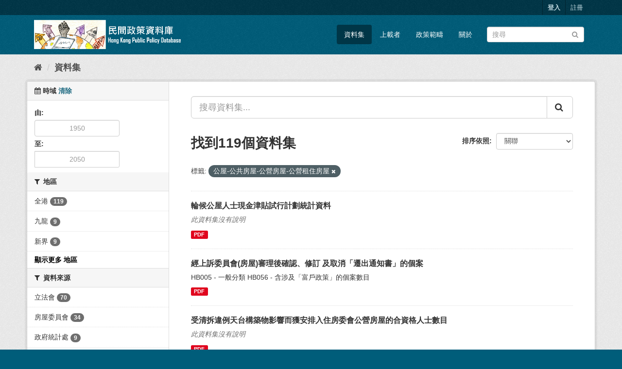

--- FILE ---
content_type: text/html; charset=utf-8
request_url: https://data.hkppdb.org/dataset/?tags=%E5%85%AC%E5%B1%8B-%E5%85%AC%E5%85%B1%E6%88%BF%E5%B1%8B-%E5%85%AC%E7%87%9F%E6%88%BF%E5%B1%8B-%E5%85%AC%E7%87%9F%E7%A7%9F%E4%BD%8F%E6%88%BF%E5%B1%8B
body_size: 6773
content:
<!DOCTYPE html>
<!--[if IE 9]> <html lang="zh_Hant_TW" class="ie9"> <![endif]-->
<!--[if gt IE 8]><!--> <html lang="zh_Hant_TW"> <!--<![endif]-->
  <head>
    

    <!-- Global site tag (gtag.js) - Google Analytics -->
    <script async src="https://www.googletagmanager.com/gtag/js?id=G-FLTZXC3TST"></script>
    <script>
      window.dataLayer = window.dataLayer || [];
      function gtag(){dataLayer.push(arguments);}
      gtag('js', new Date());
    
      gtag('config', 'G-FLTZXC3TST');
    </script><meta charset="utf-8" />
      <meta name="generator" content="ckan 2.9.3" />
      <meta name="viewport" content="width=device-width, initial-scale=1.0">
    <title>資料集 - 民間政策資料庫 Hong Kong Public Policy Database</title>

    
    <link rel="shortcut icon" href="/base/images/ckan.ico" />
    
      
      
      
      
    

    
      
      
    

    
    <link href="/webassets/base/a98d57ea_main.css" rel="stylesheet"/><style>
        .homepage.layout-2 .featcards {
  margin-bottom: 20px;
}
      </style>
    
  </head>

  
  <body data-site-root="https://data.hkppdb.org/" data-locale-root="https://data.hkppdb.org/" >

    
    <div class="sr-only sr-only-focusable"><a href="#content">跳至內容</a></div>
  

  
     
<div class="account-masthead">
  <div class="container">
     
    <nav class="account not-authed" aria-label="Account">
      <ul class="list-unstyled">
        
    <li><a href="/user/login">登入</a></li>
    <li><a class="sub" href="/user/register">註冊</a></li>
    
      </ul>
    </nav>
     
  </div>
</div>

<header class="navbar navbar-static-top masthead">
    
  <div class="container">
    <div class="navbar-right">
      <button data-target="#main-navigation-toggle" data-toggle="collapse" class="navbar-toggle collapsed" type="button" aria-label="expand or collapse" aria-expanded="false">
        <span class="sr-only">Toggle navigation</span>
        <span class="fa fa-bars"></span>
      </button>
    </div>
    <hgroup class="header-image navbar-left">
       
      <a class="logo" href="/"><img src="/uploads/admin/2022-01-16-075944.421420logo3.png" alt="民間政策資料庫 Hong Kong Public Policy Database" title="民間政策資料庫 Hong Kong Public Policy Database" /></a>
       
    </hgroup>

    <div class="collapse navbar-collapse" id="main-navigation-toggle">
      
      <nav class="section navigation">
        <ul class="nav nav-pills">
            
<li class="active"><a href="/dataset/">資料集</a></li><li><a href="/organization/">上載者</a></li><li><a href="/group/">政策範疇</a></li><li><a href="/about">關於</a></li>

        </ul>
      </nav>
       
      <form class="section site-search simple-input" action="/dataset/" method="get">
        <div class="field">
          <label for="field-sitewide-search">搜尋資料集</label>
          <input id="field-sitewide-search" type="text" class="form-control" name="q" placeholder="搜尋" aria-label="搜尋資料集"/>
          <button class="btn-search" type="submit" aria-label="Submit"><i class="fa fa-search"></i></button>
        </div>
      </form>
      
    </div>
  </div>
</header>

  
    <div class="main">
      <div id="content" class="container">
        
          
            <div class="flash-messages">
              
                
              
            </div>
          

          
            <div class="toolbar" role="navigation" aria-label="Breadcrumb">
              
                
                  <ol class="breadcrumb">
                    
<li class="home"><a href="/" aria-label="首頁"><i class="fa fa-home"></i><span> 首頁</span></a></li>
                    
  <li class="active"><a href="/dataset/">資料集</a></li>

                  </ol>
                
              
            </div>
          

          <div class="row wrapper">
            
            
            

            
              <aside class="secondary col-sm-3">
                
                
  
  

  
  <section class="module module-narrow module-shallow">
    <h2 class="module-heading">
      <i class="fa fa-calendar"></i> 時域
      <a href="/dataset/?tags=%E5%85%AC%E5%B1%8B-%E5%85%AC%E5%85%B1%E6%88%BF%E5%B1%8B-%E5%85%AC%E7%87%9F%E6%88%BF%E5%B1%8B-%E5%85%AC%E7%87%9F%E7%A7%9F%E4%BD%8F%E6%88%BF%E5%B1%8B" class="action">清除</a>
    </h2>
    <div class="module-content input-prepend input-daterange" data-module="daterange-query" id="datepicker">
      <label class="control-label" for="start">由</label>
          <input type="text" class="form-control" placeholder="1950" style="width:175px;margin-bottom:5px;cursor:pointer;background-color:#ffffff;" readonly="" name="start" id="start" data-module="daterangepicker-module" />
      
      <label class="control-label" for="end">至</label>
        <input type="text" class="form-control" placeholder="2050" style="width:175px;cursor:pointer;background-color:#ffffff;" readonly="" name="end" id="end" data-module="daterangepicker-module" />
    </div>
  </section>

  
  <div class="filters">
    <div>
      
        

    
    
	
	    
	    
		<section class="module module-narrow module-shallow">
		    
			<h2 class="module-heading">
			    <i class="fa fa-filter"></i>
			    
			    地區
			</h2>
		    
		    
			
			    
				<nav aria-label="地區">
				    <ul class="list-unstyled nav nav-simple nav-facet">
					
					    
					    
					    
					    
					    <li class="nav-item">
						<a href="/dataset/?tags=%E5%85%AC%E5%B1%8B-%E5%85%AC%E5%85%B1%E6%88%BF%E5%B1%8B-%E5%85%AC%E7%87%9F%E6%88%BF%E5%B1%8B-%E5%85%AC%E7%87%9F%E7%A7%9F%E4%BD%8F%E6%88%BF%E5%B1%8B&amp;vocab_regions=%E5%85%A8%E6%B8%AF" title="">
						    <span class="item-label">全港</span>
						    <span class="hidden separator"> - </span>
						    <span class="item-count badge">119</span>
						</a>
					    </li>
					
					    
					    
					    
					    
					    <li class="nav-item">
						<a href="/dataset/?tags=%E5%85%AC%E5%B1%8B-%E5%85%AC%E5%85%B1%E6%88%BF%E5%B1%8B-%E5%85%AC%E7%87%9F%E6%88%BF%E5%B1%8B-%E5%85%AC%E7%87%9F%E7%A7%9F%E4%BD%8F%E6%88%BF%E5%B1%8B&amp;vocab_regions=%E4%B9%9D%E9%BE%8D" title="">
						    <span class="item-label">九龍</span>
						    <span class="hidden separator"> - </span>
						    <span class="item-count badge">9</span>
						</a>
					    </li>
					
					    
					    
					    
					    
					    <li class="nav-item">
						<a href="/dataset/?tags=%E5%85%AC%E5%B1%8B-%E5%85%AC%E5%85%B1%E6%88%BF%E5%B1%8B-%E5%85%AC%E7%87%9F%E6%88%BF%E5%B1%8B-%E5%85%AC%E7%87%9F%E7%A7%9F%E4%BD%8F%E6%88%BF%E5%B1%8B&amp;vocab_regions=%E6%96%B0%E7%95%8C" title="">
						    <span class="item-label">新界</span>
						    <span class="hidden separator"> - </span>
						    <span class="item-count badge">9</span>
						</a>
					    </li>
					
				    </ul>
				</nav>

				<p class="module-footer">
				    
					
					    <a href="/dataset/?tags=%E5%85%AC%E5%B1%8B-%E5%85%AC%E5%85%B1%E6%88%BF%E5%B1%8B-%E5%85%AC%E7%87%9F%E6%88%BF%E5%B1%8B-%E5%85%AC%E7%87%9F%E7%A7%9F%E4%BD%8F%E6%88%BF%E5%B1%8B&amp;_vocab_regions_limit=0" class="read-more">顯示更多 地區</a>
					
				    
				</p>
			    
			
		    
		</section>
	    
	
    

      
        

    
    
	
	    
	    
		<section class="module module-narrow module-shallow">
		    
			<h2 class="module-heading">
			    <i class="fa fa-filter"></i>
			    
			    資料來源
			</h2>
		    
		    
			
			    
				<nav aria-label="資料來源">
				    <ul class="list-unstyled nav nav-simple nav-facet">
					
					    
					    
					    
					    
					    <li class="nav-item">
						<a href="/dataset/?tags=%E5%85%AC%E5%B1%8B-%E5%85%AC%E5%85%B1%E6%88%BF%E5%B1%8B-%E5%85%AC%E7%87%9F%E6%88%BF%E5%B1%8B-%E5%85%AC%E7%87%9F%E7%A7%9F%E4%BD%8F%E6%88%BF%E5%B1%8B&amp;vocab_datasources=%E7%AB%8B%E6%B3%95%E6%9C%83" title="">
						    <span class="item-label">立法會</span>
						    <span class="hidden separator"> - </span>
						    <span class="item-count badge">70</span>
						</a>
					    </li>
					
					    
					    
					    
					    
					    <li class="nav-item">
						<a href="/dataset/?tags=%E5%85%AC%E5%B1%8B-%E5%85%AC%E5%85%B1%E6%88%BF%E5%B1%8B-%E5%85%AC%E7%87%9F%E6%88%BF%E5%B1%8B-%E5%85%AC%E7%87%9F%E7%A7%9F%E4%BD%8F%E6%88%BF%E5%B1%8B&amp;vocab_datasources=%E6%88%BF%E5%B1%8B%E5%A7%94%E5%93%A1%E6%9C%83" title="">
						    <span class="item-label">房屋委員會</span>
						    <span class="hidden separator"> - </span>
						    <span class="item-count badge">34</span>
						</a>
					    </li>
					
					    
					    
					    
					    
					    <li class="nav-item">
						<a href="/dataset/?tags=%E5%85%AC%E5%B1%8B-%E5%85%AC%E5%85%B1%E6%88%BF%E5%B1%8B-%E5%85%AC%E7%87%9F%E6%88%BF%E5%B1%8B-%E5%85%AC%E7%87%9F%E7%A7%9F%E4%BD%8F%E6%88%BF%E5%B1%8B&amp;vocab_datasources=%E6%94%BF%E5%BA%9C%E7%B5%B1%E8%A8%88%E8%99%95" title="">
						    <span class="item-label">政府統計處</span>
						    <span class="hidden separator"> - </span>
						    <span class="item-count badge">9</span>
						</a>
					    </li>
					
				    </ul>
				</nav>

				<p class="module-footer">
				    
					
					    <a href="/dataset/?tags=%E5%85%AC%E5%B1%8B-%E5%85%AC%E5%85%B1%E6%88%BF%E5%B1%8B-%E5%85%AC%E7%87%9F%E6%88%BF%E5%B1%8B-%E5%85%AC%E7%87%9F%E7%A7%9F%E4%BD%8F%E6%88%BF%E5%B1%8B&amp;_vocab_datasources_limit=0" class="read-more">顯示更多 資料來源</a>
					
				    
				</p>
			    
			
		    
		</section>
	    
	
    

      
        

    
    
	
	    
	    
		<section class="module module-narrow module-shallow">
		    
			<h2 class="module-heading">
			    <i class="fa fa-filter"></i>
			    
			    更新頻率
			</h2>
		    
		    
			
			    
				<nav aria-label="更新頻率">
				    <ul class="list-unstyled nav nav-simple nav-facet">
					
					    
					    
					    
					    
					    <li class="nav-item">
						<a href="/dataset/?tags=%E5%85%AC%E5%B1%8B-%E5%85%AC%E5%85%B1%E6%88%BF%E5%B1%8B-%E5%85%AC%E7%87%9F%E6%88%BF%E5%B1%8B-%E5%85%AC%E7%87%9F%E7%A7%9F%E4%BD%8F%E6%88%BF%E5%B1%8B&amp;vocab_updatefreqs=%E4%B8%80%E6%AC%A1%E6%80%A7" title="">
						    <span class="item-label">一次性</span>
						    <span class="hidden separator"> - </span>
						    <span class="item-count badge">78</span>
						</a>
					    </li>
					
					    
					    
					    
					    
					    <li class="nav-item">
						<a href="/dataset/?tags=%E5%85%AC%E5%B1%8B-%E5%85%AC%E5%85%B1%E6%88%BF%E5%B1%8B-%E5%85%AC%E7%87%9F%E6%88%BF%E5%B1%8B-%E5%85%AC%E7%87%9F%E7%A7%9F%E4%BD%8F%E6%88%BF%E5%B1%8B&amp;vocab_updatefreqs=%E6%AF%8F%E5%B9%B4" title="">
						    <span class="item-label">每年</span>
						    <span class="hidden separator"> - </span>
						    <span class="item-count badge">31</span>
						</a>
					    </li>
					
					    
					    
					    
					    
					    <li class="nav-item">
						<a href="/dataset/?tags=%E5%85%AC%E5%B1%8B-%E5%85%AC%E5%85%B1%E6%88%BF%E5%B1%8B-%E5%85%AC%E7%87%9F%E6%88%BF%E5%B1%8B-%E5%85%AC%E7%87%9F%E7%A7%9F%E4%BD%8F%E6%88%BF%E5%B1%8B&amp;vocab_updatefreqs=%E6%AF%8F%E5%AD%A3" title="">
						    <span class="item-label">每季</span>
						    <span class="hidden separator"> - </span>
						    <span class="item-count badge">3</span>
						</a>
					    </li>
					
				    </ul>
				</nav>

				<p class="module-footer">
				    
					
					    <a href="/dataset/?tags=%E5%85%AC%E5%B1%8B-%E5%85%AC%E5%85%B1%E6%88%BF%E5%B1%8B-%E5%85%AC%E7%87%9F%E6%88%BF%E5%B1%8B-%E5%85%AC%E7%87%9F%E7%A7%9F%E4%BD%8F%E6%88%BF%E5%B1%8B&amp;_vocab_updatefreqs_limit=0" class="read-more">顯示更多 更新頻率</a>
					
				    
				</p>
			    
			
		    
		</section>
	    
	
    

      
        

    
    
	
	    
	    
		<section class="module module-narrow module-shallow">
		    
			<h2 class="module-heading">
			    <i class="fa fa-filter"></i>
			    
			    資料類別
			</h2>
		    
		    
			
			    
				<nav aria-label="資料類別">
				    <ul class="list-unstyled nav nav-simple nav-facet">
					
					    
					    
					    
					    
					    <li class="nav-item">
						<a href="/dataset/?tags=%E5%85%AC%E5%B1%8B-%E5%85%AC%E5%85%B1%E6%88%BF%E5%B1%8B-%E5%85%AC%E7%87%9F%E6%88%BF%E5%B1%8B-%E5%85%AC%E7%87%9F%E7%A7%9F%E4%BD%8F%E6%88%BF%E5%B1%8B&amp;vocab_datacategories=%E7%AB%8B%E6%B3%95%E6%9C%83%E6%96%87%E4%BB%B6" title="">
						    <span class="item-label">立法會文件</span>
						    <span class="hidden separator"> - </span>
						    <span class="item-count badge">69</span>
						</a>
					    </li>
					
					    
					    
					    
					    
					    <li class="nav-item">
						<a href="/dataset/?tags=%E5%85%AC%E5%B1%8B-%E5%85%AC%E5%85%B1%E6%88%BF%E5%B1%8B-%E5%85%AC%E7%87%9F%E6%88%BF%E5%B1%8B-%E5%85%AC%E7%87%9F%E7%A7%9F%E4%BD%8F%E6%88%BF%E5%B1%8B&amp;vocab_datacategories=%E5%AE%98%E6%96%B9%E6%96%87%E4%BB%B6" title="">
						    <span class="item-label">官方文件</span>
						    <span class="hidden separator"> - </span>
						    <span class="item-count badge">49</span>
						</a>
					    </li>
					
				    </ul>
				</nav>

				<p class="module-footer">
				    
					
				    
				</p>
			    
			
		    
		</section>
	    
	
    

      
        

    
    
	
	    
	    
		<section class="module module-narrow module-shallow">
		    
			<h2 class="module-heading">
			    <i class="fa fa-filter"></i>
			    
			    上載者
			</h2>
		    
		    
			
			    
				<nav aria-label="上載者">
				    <ul class="list-unstyled nav nav-simple nav-facet">
					
					    
					    
					    
					    
					    <li class="nav-item">
						<a href="/dataset/?tags=%E5%85%AC%E5%B1%8B-%E5%85%AC%E5%85%B1%E6%88%BF%E5%B1%8B-%E5%85%AC%E7%87%9F%E6%88%BF%E5%B1%8B-%E5%85%AC%E7%87%9F%E7%A7%9F%E4%BD%8F%E6%88%BF%E5%B1%8B&amp;organization=hpg" title="">
						    <span class="item-label">房屋政策組</span>
						    <span class="hidden separator"> - </span>
						    <span class="item-count badge">108</span>
						</a>
					    </li>
					
					    
					    
					    
					    
					    <li class="nav-item">
						<a href="/dataset/?tags=%E5%85%AC%E5%B1%8B-%E5%85%AC%E5%85%B1%E6%88%BF%E5%B1%8B-%E5%85%AC%E7%87%9F%E6%88%BF%E5%B1%8B-%E5%85%AC%E7%87%9F%E7%A7%9F%E4%BD%8F%E6%88%BF%E5%B1%8B&amp;organization=urconcern" title="">
						    <span class="item-label">市區重建組</span>
						    <span class="hidden separator"> - </span>
						    <span class="item-count badge">11</span>
						</a>
					    </li>
					
				    </ul>
				</nav>

				<p class="module-footer">
				    
					
				    
				</p>
			    
			
		    
		</section>
	    
	
    

      
        

    
    
	
	    
	    
		<section class="module module-narrow module-shallow">
		    
			<h2 class="module-heading">
			    <i class="fa fa-filter"></i>
			    
			    政策範疇
			</h2>
		    
		    
			
			    
				<nav aria-label="政策範疇">
				    <ul class="list-unstyled nav nav-simple nav-facet">
					
					    
					    
					    
					    
					    <li class="nav-item">
						<a href="/dataset/?tags=%E5%85%AC%E5%B1%8B-%E5%85%AC%E5%85%B1%E6%88%BF%E5%B1%8B-%E5%85%AC%E7%87%9F%E6%88%BF%E5%B1%8B-%E5%85%AC%E7%87%9F%E7%A7%9F%E4%BD%8F%E6%88%BF%E5%B1%8B&amp;groups=housing" title="">
						    <span class="item-label">房屋</span>
						    <span class="hidden separator"> - </span>
						    <span class="item-count badge">118</span>
						</a>
					    </li>
					
					    
					    
					    
					    
					    <li class="nav-item">
						<a href="/dataset/?tags=%E5%85%AC%E5%B1%8B-%E5%85%AC%E5%85%B1%E6%88%BF%E5%B1%8B-%E5%85%AC%E7%87%9F%E6%88%BF%E5%B1%8B-%E5%85%AC%E7%87%9F%E7%A7%9F%E4%BD%8F%E6%88%BF%E5%B1%8B&amp;groups=urbanrenewal" title="">
						    <span class="item-label">市區重建</span>
						    <span class="hidden separator"> - </span>
						    <span class="item-count badge">13</span>
						</a>
					    </li>
					
					    
					    
					    
					    
					    <li class="nav-item">
						<a href="/dataset/?tags=%E5%85%AC%E5%B1%8B-%E5%85%AC%E5%85%B1%E6%88%BF%E5%B1%8B-%E5%85%AC%E7%87%9F%E6%88%BF%E5%B1%8B-%E5%85%AC%E7%87%9F%E7%A7%9F%E4%BD%8F%E6%88%BF%E5%B1%8B&amp;groups=elderly" title="">
						    <span class="item-label">安老</span>
						    <span class="hidden separator"> - </span>
						    <span class="item-count badge">1</span>
						</a>
					    </li>
					
				    </ul>
				</nav>

				<p class="module-footer">
				    
					
				    
				</p>
			    
			
		    
		</section>
	    
	
    

      
        

    
    
	
	    
	    
		<section class="module module-narrow module-shallow">
		    
			<h2 class="module-heading">
			    <i class="fa fa-filter"></i>
			    
			    標籤
			</h2>
		    
		    
			
			    
				<nav aria-label="標籤">
				    <ul class="list-unstyled nav nav-simple nav-facet">
					
					    
					    
					    
					    
					    <li class="nav-item active">
						<a href="/dataset/" title="">
						    <span class="item-label">公屋-公共房屋-公營房屋-公營租住房屋</span>
						    <span class="hidden separator"> - </span>
						    <span class="item-count badge">119</span>
						</a>
					    </li>
					
					    
					    
					    
					    
					    <li class="nav-item">
						<a href="/dataset/?tags=%E5%85%AC%E5%B1%8B-%E5%85%AC%E5%85%B1%E6%88%BF%E5%B1%8B-%E5%85%AC%E7%87%9F%E6%88%BF%E5%B1%8B-%E5%85%AC%E7%87%9F%E7%A7%9F%E4%BD%8F%E6%88%BF%E5%B1%8B&amp;tags=%E5%96%AE%E4%BD%8D%E6%95%B8%E7%9B%AE" title="">
						    <span class="item-label">單位數目</span>
						    <span class="hidden separator"> - </span>
						    <span class="item-count badge">17</span>
						</a>
					    </li>
					
					    
					    
					    
					    
					    <li class="nav-item">
						<a href="/dataset/?tags=%E5%85%AC%E5%B1%8B-%E5%85%AC%E5%85%B1%E6%88%BF%E5%B1%8B-%E5%85%AC%E7%87%9F%E6%88%BF%E5%B1%8B-%E5%85%AC%E7%87%9F%E7%A7%9F%E4%BD%8F%E6%88%BF%E5%B1%8B&amp;tags=%E8%90%BD%E6%88%90%E6%95%B8%E9%87%8F" title="">
						    <span class="item-label">落成數量</span>
						    <span class="hidden separator"> - </span>
						    <span class="item-count badge">14</span>
						</a>
					    </li>
					
				    </ul>
				</nav>

				<p class="module-footer">
				    
					
					    <a href="/dataset/?tags=%E5%85%AC%E5%B1%8B-%E5%85%AC%E5%85%B1%E6%88%BF%E5%B1%8B-%E5%85%AC%E7%87%9F%E6%88%BF%E5%B1%8B-%E5%85%AC%E7%87%9F%E7%A7%9F%E4%BD%8F%E6%88%BF%E5%B1%8B&amp;_tags_limit=0" class="read-more">顯示更多 標籤</a>
					
				    
				</p>
			    
			
		    
		</section>
	    
	
    

      
        

    
    
	
	    
	    
		<section class="module module-narrow module-shallow">
		    
			<h2 class="module-heading">
			    <i class="fa fa-filter"></i>
			    
			    格式
			</h2>
		    
		    
			
			    
				<nav aria-label="格式">
				    <ul class="list-unstyled nav nav-simple nav-facet">
					
					    
					    
					    
					    
					    <li class="nav-item">
						<a href="/dataset/?tags=%E5%85%AC%E5%B1%8B-%E5%85%AC%E5%85%B1%E6%88%BF%E5%B1%8B-%E5%85%AC%E7%87%9F%E6%88%BF%E5%B1%8B-%E5%85%AC%E7%87%9F%E7%A7%9F%E4%BD%8F%E6%88%BF%E5%B1%8B&amp;res_format=PDF" title="">
						    <span class="item-label">PDF</span>
						    <span class="hidden separator"> - </span>
						    <span class="item-count badge">105</span>
						</a>
					    </li>
					
					    
					    
					    
					    
					    <li class="nav-item">
						<a href="/dataset/?tags=%E5%85%AC%E5%B1%8B-%E5%85%AC%E5%85%B1%E6%88%BF%E5%B1%8B-%E5%85%AC%E7%87%9F%E6%88%BF%E5%B1%8B-%E5%85%AC%E7%87%9F%E7%A7%9F%E4%BD%8F%E6%88%BF%E5%B1%8B&amp;res_format=HTML" title="">
						    <span class="item-label">HTML</span>
						    <span class="hidden separator"> - </span>
						    <span class="item-count badge">12</span>
						</a>
					    </li>
					
					    
					    
					    
					    
					    <li class="nav-item">
						<a href="/dataset/?tags=%E5%85%AC%E5%B1%8B-%E5%85%AC%E5%85%B1%E6%88%BF%E5%B1%8B-%E5%85%AC%E7%87%9F%E6%88%BF%E5%B1%8B-%E5%85%AC%E7%87%9F%E7%A7%9F%E4%BD%8F%E6%88%BF%E5%B1%8B&amp;res_format=JSON" title="">
						    <span class="item-label">JSON</span>
						    <span class="hidden separator"> - </span>
						    <span class="item-count badge">5</span>
						</a>
					    </li>
					
				    </ul>
				</nav>

				<p class="module-footer">
				    
					
					    <a href="/dataset/?tags=%E5%85%AC%E5%B1%8B-%E5%85%AC%E5%85%B1%E6%88%BF%E5%B1%8B-%E5%85%AC%E7%87%9F%E6%88%BF%E5%B1%8B-%E5%85%AC%E7%87%9F%E7%A7%9F%E4%BD%8F%E6%88%BF%E5%B1%8B&amp;_res_format_limit=0" class="read-more">顯示更多 格式</a>
					
				    
				</p>
			    
			
		    
		</section>
	    
	
    

      
        

    
    
	
	    
	    
		<section class="module module-narrow module-shallow">
		    
			<h2 class="module-heading">
			    <i class="fa fa-filter"></i>
			    
			    授權
			</h2>
		    
		    
			
			    
				<nav aria-label="授權">
				    <ul class="list-unstyled nav nav-simple nav-facet">
					
					    
					    
					    
					    
					    <li class="nav-item">
						<a href="/dataset/?tags=%E5%85%AC%E5%B1%8B-%E5%85%AC%E5%85%B1%E6%88%BF%E5%B1%8B-%E5%85%AC%E7%87%9F%E6%88%BF%E5%B1%8B-%E5%85%AC%E7%87%9F%E7%A7%9F%E4%BD%8F%E6%88%BF%E5%B1%8B&amp;license_id=notspecified" title="">
						    <span class="item-label">授權類型未指定</span>
						    <span class="hidden separator"> - </span>
						    <span class="item-count badge">111</span>
						</a>
					    </li>
					
				    </ul>
				</nav>

				<p class="module-footer">
				    
					
				    
				</p>
			    
			
		    
		</section>
	    
	
    

      
    </div>
    <a class="close no-text hide-filters"><i class="fa fa-times-circle"></i><span class="text">close</span></a>
  </div>


              </aside>
            

            
              <div class="primary col-sm-9 col-xs-12" role="main">
                
                
  <section class="module">
    <div class="module-content">
      
        
      
      
        
        
        







<form id="dataset-search-form" class="search-form" method="get" data-module="select-switch">

  
    <div class="input-group search-input-group">
      <input aria-label="搜尋資料集..." id="field-giant-search" type="text" class="form-control input-lg" name="q" value="" autocomplete="off" placeholder="搜尋資料集...">
      
      <span class="input-group-btn">
        <button class="btn btn-default btn-lg" type="submit" value="search" aria-label="Submit">
          <i class="fa fa-search"></i>
        </button>
      </span>
      
    </div>
  

  
    <span>
  
  

  
  
  
  <input type="hidden" name="tags" value="公屋-公共房屋-公營房屋-公營租住房屋" />
  
  
  
  </span>
  

  
    
      <div class="form-select form-group control-order-by">
        <label for="field-order-by">排序依照</label>
        <select id="field-order-by" name="sort" class="form-control">
          
            
              <option value="score desc, metadata_modified desc" selected="selected">關聯</option>
            
          
            
              <option value="title_string asc">根據名稱遞增排序</option>
            
          
            
              <option value="title_string desc">根據名稱遞減排序</option>
            
          
            
              <option value="metadata_modified desc">最後修改</option>
            
          
            
          
        </select>
        
        <button class="btn btn-default js-hide" type="submit">前往</button>
        
      </div>
    
  

  
    
      <h1>

  
  
  
  

找到119個資料集</h1>
    
  

  
    
      <p class="filter-list">
        
          
          <span class="facet">標籤:</span>
          
            <span class="filtered pill">公屋-公共房屋-公營房屋-公營租住房屋
              <a href="/dataset/" class="remove" title="移除"><i class="fa fa-times"></i></a>
            </span>
          
        
      </p>
      <a class="show-filters btn btn-default">篩選結果</a>
    
  

</form>




      
      
        

  
    <ul class="dataset-list list-unstyled">
    	
	      
	        






  <li class="dataset-item">
    
      <div class="dataset-content">
        
          <h2 class="dataset-heading">
            
              
            
            
		<a href="/dataset/cash_allowance_trial_scheme_stat">輪候公屋人士現金津貼試行計劃統計資料</a>
            
            
              
              
            
          </h2>
        
        
          
        
        
          
            <p class="empty">此資料集沒有說明</p>
          
        
      </div>
      
        
          
            <ul class="dataset-resources list-unstyled">
              
                
                <li>
                  <a href="/dataset/cash_allowance_trial_scheme_stat" class="label label-default" data-format="pdf">PDF</a>
                </li>
                
              
            </ul>
          
        
      
    
  </li>

	      
	        






  <li class="dataset-item">
    
      <div class="dataset-content">
        
          <h2 class="dataset-heading">
            
              
            
            
		<a href="/dataset/appeal_public_housing_moveout">經上訴委員會(房屋)審理後確認、修訂 及取消「遷出通知書」的個案</a>
            
            
              
              
            
          </h2>
        
        
          
        
        
          
            <div>HB005 - 一般分類
HB056 - 含涉及「富戶政策」的個案數目</div>
          
        
      </div>
      
        
          
            <ul class="dataset-resources list-unstyled">
              
                
                <li>
                  <a href="/dataset/appeal_public_housing_moveout" class="label label-default" data-format="pdf">PDF</a>
                </li>
                
              
            </ul>
          
        
      
    
  </li>

	      
	        






  <li class="dataset-item">
    
      <div class="dataset-content">
        
          <h2 class="dataset-heading">
            
              
            
            
		<a href="/dataset/0205d4e8cdab4f99a2a6f780b87ad15f">受清拆違例天台構築物影響而獲安排入住房委會公營房屋的合資格人士數目</a>
            
            
              
              
            
          </h2>
        
        
          
        
        
          
            <p class="empty">此資料集沒有說明</p>
          
        
      </div>
      
        
          
            <ul class="dataset-resources list-unstyled">
              
                
                <li>
                  <a href="/dataset/0205d4e8cdab4f99a2a6f780b87ad15f" class="label label-default" data-format="pdf">PDF</a>
                </li>
                
              
            </ul>
          
        
      
    
  </li>

	      
	        






  <li class="dataset-item">
    
      <div class="dataset-content">
        
          <h2 class="dataset-heading">
            
              
            
            
		<a href="/dataset/yr19-20-thb-h-c-2612">政府為香港房屋委員會和香港房屋協會公共租住單位租戶代繳租金的有關開支和單位數目</a>
            
            
              
              
            
          </h2>
        
        
          
        
        
          
            <p class="empty">此資料集沒有說明</p>
          
        
      </div>
      
        
          
            <ul class="dataset-resources list-unstyled">
              
                
                <li>
                  <a href="/dataset/yr19-20-thb-h-c-2612" class="label label-default" data-format="pdf">PDF</a>
                </li>
                
              
            </ul>
          
        
      
    
  </li>

	      
	        






  <li class="dataset-item">
    
      <div class="dataset-content">
        
          <h2 class="dataset-heading">
            
              
            
            
		<a href="/dataset/yr19-20-thb-h-c-2077">房協公屋預計建屋量(2019-20至2023-24年度)</a>
            
            
              
              
            
          </h2>
        
        
          
        
        
          
            <p class="empty">此資料集沒有說明</p>
          
        
      </div>
      
        
          
            <ul class="dataset-resources list-unstyled">
              
                
                <li>
                  <a href="/dataset/yr19-20-thb-h-c-2077" class="label label-default" data-format="pdf">PDF</a>
                </li>
                
              
            </ul>
          
        
      
    
  </li>

	      
	        






  <li class="dataset-item">
    
      <div class="dataset-content">
        
          <h2 class="dataset-heading">
            
              
            
            
		<a href="/dataset/e56311a6b1cf4120b88408a838b436b9">按單位類型劃分的香港房屋委員會公共租住房屋單位數目(2016-17 至 2020-21)</a>
            
            
              
              
            
          </h2>
        
        
          
        
        
          
            <div>立法會CB(1)110/16-17(02)號文件_附件三</div>
          
        
      </div>
      
        
          
            <ul class="dataset-resources list-unstyled">
              
                
                <li>
                  <a href="/dataset/e56311a6b1cf4120b88408a838b436b9" class="label label-default" data-format="pdf">PDF</a>
                </li>
                
              
            </ul>
          
        
      
    
  </li>

	      
	        






  <li class="dataset-item">
    
      <div class="dataset-content">
        
          <h2 class="dataset-heading">
            
              
            
            
		<a href="/dataset/light-public-housing-estimated-completion-date">「簡約公屋」項目的預計最早完工日期</a>
            
            
              
              
            
          </h2>
        
        
          
        
        
          
            <div>HB032，（第137頁） </div>
          
        
      </div>
      
        
          
            <ul class="dataset-resources list-unstyled">
              
                
                <li>
                  <a href="/dataset/light-public-housing-estimated-completion-date" class="label label-default" data-format="pdf">PDF</a>
                </li>
                
              
            </ul>
          
        
      
    
  </li>

	      
	        






  <li class="dataset-item">
    
      <div class="dataset-content">
        
          <h2 class="dataset-heading">
            
              
            
            
		<a href="/dataset/7f2145e1e6374a32a7ec2172d0f2365d">一九九三／九四至一九九五／九六年度按住戶人數劃分的編配予輪候冊申請人的租住公屋單位數目</a>
            
            
              
              
            
          </h2>
        
        
          
        
        
          
            <div>立法會RP02/96-97房屋需求研究_表九</div>
          
        
      </div>
      
        
          
            <ul class="dataset-resources list-unstyled">
              
                
                <li>
                  <a href="/dataset/7f2145e1e6374a32a7ec2172d0f2365d" class="label label-default" data-format="pdf">PDF</a>
                </li>
                
              
            </ul>
          
        
      
    
  </li>

	      
	        






  <li class="dataset-item">
    
      <div class="dataset-content">
        
          <h2 class="dataset-heading">
            
              
            
            
		<a href="/dataset/2852a2aa9d1f473aaf98b1582e1dd05e">一九八六至九五年間以每一千人計的落成住宅單位數目</a>
            
            
              
              
            
          </h2>
        
        
          
        
        
          
            <div>立法會RP02/96-97房屋需求研究_表二</div>
          
        
      </div>
      
        
          
            <ul class="dataset-resources list-unstyled">
              
                
                <li>
                  <a href="/dataset/2852a2aa9d1f473aaf98b1582e1dd05e" class="label label-default" data-format="pdf">PDF</a>
                </li>
                
              
            </ul>
          
        
      
    
  </li>

	      
	        






  <li class="dataset-item">
    
      <div class="dataset-content">
        
          <h2 class="dataset-heading">
            
              
            
            
		<a href="/dataset/221684a3d0c94114a2ec39491a01f7f3">一九九一年按住戶人數及住所類型劃分的潛在公屋住戶數目</a>
            
            
              
              
            
          </h2>
        
        
          
        
        
          
            <div>立法會RP02/96-97房屋需求研究_表五</div>
          
        
      </div>
      
        
          
            <ul class="dataset-resources list-unstyled">
              
                
                <li>
                  <a href="/dataset/221684a3d0c94114a2ec39491a01f7f3" class="label label-default" data-format="pdf">PDF</a>
                </li>
                
              
            </ul>
          
        
      
    
  </li>

	      
	        






  <li class="dataset-item">
    
      <div class="dataset-content">
        
          <h2 class="dataset-heading">
            
              
            
            
		<a href="/dataset/35341cf0556b42f4aa91cddbc550d2cd">一九九一年及一九九六年按住戶人數劃分的租住公屋申請入息限額及住戶每月入息中位數</a>
            
            
              
              
            
          </h2>
        
        
          
        
        
          
            <div>立法會RP02/96-97房屋需求研究_表三</div>
          
        
      </div>
      
        
          
            <ul class="dataset-resources list-unstyled">
              
                
                <li>
                  <a href="/dataset/35341cf0556b42f4aa91cddbc550d2cd" class="label label-default" data-format="pdf">PDF</a>
                </li>
                
              
            </ul>
          
        
      
    
  </li>

	      
	        






  <li class="dataset-item">
    
      <div class="dataset-content">
        
          <h2 class="dataset-heading">
            
              
            
            
		<a href="/dataset/e39a87a91b294ee0bec4d293b6a5f7d5">一九九一年按住戶人數及每月入息劃分的住戶分布概況</a>
            
            
              
              
            
          </h2>
        
        
          
        
        
          
            <div>立法會RP02/96-97房屋需求研究_表四</div>
          
        
      </div>
      
        
          
            <ul class="dataset-resources list-unstyled">
              
                
                <li>
                  <a href="/dataset/e39a87a91b294ee0bec4d293b6a5f7d5" class="label label-default" data-format="pdf">PDF</a>
                </li>
                
              
            </ul>
          
        
      
    
  </li>

	      
	        






  <li class="dataset-item">
    
      <div class="dataset-content">
        
          <h2 class="dataset-heading">
            
              
            
            
		<a href="/dataset/da8b01d2e9804bbf98ab7e49fbb4f068">一九八六年至一九九五年(截至三月底為止)編配予合資格租住公屋申請人的新建及翻新單位數目</a>
            
            
              
              
            
          </h2>
        
        
          
        
        
          
            <div>立法會RP02/96-97房屋需求研究_表十八</div>
          
        
      </div>
      
        
          
            <ul class="dataset-resources list-unstyled">
              
                
                <li>
                  <a href="/dataset/da8b01d2e9804bbf98ab7e49fbb4f068" class="label label-default" data-format="pdf">PDF</a>
                </li>
                
              
            </ul>
          
        
      
    
  </li>

	      
	        






  <li class="dataset-item">
    
      <div class="dataset-content">
        
          <h2 class="dataset-heading">
            
              
            
            
		<a href="/dataset/302973d242d1468883339f207ecfbf21">一九八六年至一九九五年(截至三月底為止)由山泥傾瀉及火災／天災導致需要安置的人數</a>
            
            
              
              
            
          </h2>
        
        
          
        
        
          
            <div>立法會RP02/96-97房屋需求研究_表十七</div>
          
        
      </div>
      
        
          
            <ul class="dataset-resources list-unstyled">
              
                
                <li>
                  <a href="/dataset/302973d242d1468883339f207ecfbf21" class="label label-default" data-format="pdf">PDF</a>
                </li>
                
              
            </ul>
          
        
      
    
  </li>

	      
	        






  <li class="dataset-item">
    
      <div class="dataset-content">
        
          <h2 class="dataset-heading">
            
              
            
            
		<a href="/dataset/669f72069a26461cafe43b7ebad57542">一九八六至一九九六年(截至三月底為止)按住戶人數劃分的輪候冊申請人數目</a>
            
            
              
              
            
          </h2>
        
        
          
        
        
          
            <div>立法會RP02/96-97房屋需求研究_表八</div>
          
        
      </div>
      
        
          
            <ul class="dataset-resources list-unstyled">
              
                
                <li>
                  <a href="/dataset/669f72069a26461cafe43b7ebad57542" class="label label-default" data-format="pdf">PDF</a>
                </li>
                
              
            </ul>
          
        
      
    
  </li>

	      
	        






  <li class="dataset-item">
    
      <div class="dataset-content">
        
          <h2 class="dataset-heading">
            
              
            
            
		<a href="/dataset/03858f66332d403c856067e288ee708f">按來源分類的輪候公屋登記冊申請人(截至一九九六年三月為止)</a>
            
            
              
              
            
          </h2>
        
        
          
        
        
          
            <div>立法會RP02/96-97房屋需求研究_表七</div>
          
        
      </div>
      
        
          
            <ul class="dataset-resources list-unstyled">
              
                
                <li>
                  <a href="/dataset/03858f66332d403c856067e288ee708f" class="label label-default" data-format="pdf">PDF</a>
                </li>
                
              
            </ul>
          
        
      
    
  </li>

	      
	        






  <li class="dataset-item">
    
      <div class="dataset-content">
        
          <h2 class="dataset-heading">
            
              
            
            
		<a href="/dataset/bb137c6524144d2392207a06116a3f2d">一九九零／九一至一九九五／九六年度按照居民來源分配租住公屋予輪候冊申請人的編配比例</a>
            
            
              
              
            
          </h2>
        
        
          
        
        
          
            <div>立法會RP02/96-97房屋需求研究_表十</div>
          
        
      </div>
      
        
          
            <ul class="dataset-resources list-unstyled">
              
                
                <li>
                  <a href="/dataset/bb137c6524144d2392207a06116a3f2d" class="label label-default" data-format="pdf">PDF</a>
                </li>
                
              
            </ul>
          
        
      
    
  </li>

	      
	        






  <li class="dataset-item">
    
      <div class="dataset-content">
        
          <h2 class="dataset-heading">
            
              
            
            
		<a href="/dataset/b677c3a71f4a4adcafc0318864235f6b">一九八六至九五年間落成的住宅單位數目比例</a>
            
            
              
              
            
          </h2>
        
        
          
        
        
          
            <div>立法會RP02/96-97房屋需求研究_圖一</div>
          
        
      </div>
      
        
          
            <ul class="dataset-resources list-unstyled">
              
                
                <li>
                  <a href="/dataset/b677c3a71f4a4adcafc0318864235f6b" class="label label-default" data-format="pdf">PDF</a>
                </li>
                
              
            </ul>
          
        
      
    
  </li>

	      
	        






  <li class="dataset-item">
    
      <div class="dataset-content">
        
          <h2 class="dataset-heading">
            
              
            
            
		<a href="/dataset/6a941d8a183d4dafbf23bed4f20f1950">一九八六至九五年間落成的住宅單位數目</a>
            
            
              
              
            
          </h2>
        
        
          
        
        
          
            <div>立法會RP02/96-97房屋需求研究_表一</div>
          
        
      </div>
      
        
          
            <ul class="dataset-resources list-unstyled">
              
                
                <li>
                  <a href="/dataset/6a941d8a183d4dafbf23bed4f20f1950" class="label label-default" data-format="pdf">PDF</a>
                </li>
                
              
            </ul>
          
        
      
    
  </li>

	      
	        






  <li class="dataset-item">
    
      <div class="dataset-content">
        
          <h2 class="dataset-heading">
            
              
            
            
		<a href="/dataset/cc449ad8fc6442d4bc76522e144cf06b">建議於一九九六至二零零一年重建的租住公共屋邨數目</a>
            
            
              
              
            
          </h2>
        
        
          
        
        
          
            <div>立法會RP02/96-97房屋需求研究_表十一</div>
          
        
      </div>
      
        
          
            <ul class="dataset-resources list-unstyled">
              
                
                <li>
                  <a href="/dataset/cc449ad8fc6442d4bc76522e144cf06b" class="label label-default" data-format="pdf">PDF</a>
                </li>
                
              
            </ul>
          
        
      
    
  </li>

	      
	    
    </ul>
  

      
    </div>

    
      <div class="pagination-wrapper">
  <ul class="pagination"> <li class="active">
  <a href="/dataset/?tags=%E5%85%AC%E5%B1%8B-%E5%85%AC%E5%85%B1%E6%88%BF%E5%B1%8B-%E5%85%AC%E7%87%9F%E6%88%BF%E5%B1%8B-%E5%85%AC%E7%87%9F%E7%A7%9F%E4%BD%8F%E6%88%BF%E5%B1%8B&amp;page=1">1</a>
</li> <li>
  <a href="/dataset/?tags=%E5%85%AC%E5%B1%8B-%E5%85%AC%E5%85%B1%E6%88%BF%E5%B1%8B-%E5%85%AC%E7%87%9F%E6%88%BF%E5%B1%8B-%E5%85%AC%E7%87%9F%E7%A7%9F%E4%BD%8F%E6%88%BF%E5%B1%8B&amp;page=2">2</a>
</li> <li>
  <a href="/dataset/?tags=%E5%85%AC%E5%B1%8B-%E5%85%AC%E5%85%B1%E6%88%BF%E5%B1%8B-%E5%85%AC%E7%87%9F%E6%88%BF%E5%B1%8B-%E5%85%AC%E7%87%9F%E7%A7%9F%E4%BD%8F%E6%88%BF%E5%B1%8B&amp;page=3">3</a>
</li> <li class="disabled">
  <a href="#">...</a>
</li> <li>
  <a href="/dataset/?tags=%E5%85%AC%E5%B1%8B-%E5%85%AC%E5%85%B1%E6%88%BF%E5%B1%8B-%E5%85%AC%E7%87%9F%E6%88%BF%E5%B1%8B-%E5%85%AC%E7%87%9F%E7%A7%9F%E4%BD%8F%E6%88%BF%E5%B1%8B&amp;page=6">6</a>
</li> <li>
  <a href="/dataset/?tags=%E5%85%AC%E5%B1%8B-%E5%85%AC%E5%85%B1%E6%88%BF%E5%B1%8B-%E5%85%AC%E7%87%9F%E6%88%BF%E5%B1%8B-%E5%85%AC%E7%87%9F%E7%A7%9F%E4%BD%8F%E6%88%BF%E5%B1%8B&amp;page=2">»</a>
</li></ul>
</div>
    
  </section>

  
    <section class="module">
      <div class="module-content">
        
          <small>
            
            
            
          您也可以使用<a href="/api/3">API (應用程式介面)</a> (see <a href="http://docs.ckan.org/en/2.9/api/">API 文件</a>)註冊。
          </small>
        
      </div>
    </section>
  

              </div>
            
          </div>
        
      </div>
    </div>
  
    <footer class="site-footer">
  <div class="container">
    
    <div class="row">
      <div class="col-md-8 footer-links">
        
          <ul class="list-unstyled">
            
              <li><a href="/about">關於民間政策資料庫 Hong Kong Public Policy Database</a></li>
            
          </ul>
          <ul class="list-unstyled">
            
              
              <li><a href="http://docs.ckan.org/en/2.9/api/">CKAN API</a></li>
              <li><a href="http://www.ckan.org/">CKAN 協會</a></li>
              <li><a href="http://www.opendefinition.org/okd/"><img src="/base/images/od_80x15_blue.png" alt="Open Data"></a></li>
            
          </ul>
        
      </div>
      <div class="col-md-4 attribution">
        
          <p><strong>Powered by</strong> <a class="hide-text ckan-footer-logo" href="http://ckan.org">CKAN</a></p>
        
        
          
<form class="form-inline form-select lang-select" action="/util/redirect" data-module="select-switch" method="POST">
  <label for="field-lang-select">語言</label>
  <select id="field-lang-select" name="url" data-module="autocomplete" data-module-dropdown-class="lang-dropdown" data-module-container-class="lang-container">
    
      <option value="/zh_Hant_TW/dataset/?tags=%E5%85%AC%E5%B1%8B-%E5%85%AC%E5%85%B1%E6%88%BF%E5%B1%8B-%E5%85%AC%E7%87%9F%E6%88%BF%E5%B1%8B-%E5%85%AC%E7%87%9F%E7%A7%9F%E4%BD%8F%E6%88%BF%E5%B1%8B" selected="selected">
        中文 (繁體, 台灣)
      </option>
    
      <option value="/zh_Hans_CN/dataset/?tags=%E5%85%AC%E5%B1%8B-%E5%85%AC%E5%85%B1%E6%88%BF%E5%B1%8B-%E5%85%AC%E7%87%9F%E6%88%BF%E5%B1%8B-%E5%85%AC%E7%87%9F%E7%A7%9F%E4%BD%8F%E6%88%BF%E5%B1%8B" >
        中文 (简体, 中国)
      </option>
    
      <option value="/en/dataset/?tags=%E5%85%AC%E5%B1%8B-%E5%85%AC%E5%85%B1%E6%88%BF%E5%B1%8B-%E5%85%AC%E7%87%9F%E6%88%BF%E5%B1%8B-%E5%85%AC%E7%87%9F%E7%A7%9F%E4%BD%8F%E6%88%BF%E5%B1%8B" >
        English
      </option>
    
  </select>
  <button class="btn btn-default js-hide" type="submit">前往</button>
</form>
        
      </div>
    </div>
    
  </div>

  
    
  
</footer>
  
  
  
  
  
    

      

    
    
    <link href="/webassets/vendor/f3b8236b_select2.css" rel="stylesheet"/>
<link href="/webassets/vendor/0b01aef1_font-awesome.css" rel="stylesheet"/>
<link href="/webassets/webassets-external/a783b804f5becfcf09836923c87ff073_datepicker.css" rel="stylesheet"/>
    <script src="/webassets/vendor/d8ae4bed_jquery.js" type="text/javascript"></script>
<script src="/webassets/vendor/fb6095a0_vendor.js" type="text/javascript"></script>
<script src="/webassets/vendor/580fa18d_bootstrap.js" type="text/javascript"></script>
<script src="/webassets/base/5f5a82bb_main.js" type="text/javascript"></script>
<script src="/webassets/webassets-external/52c7fac39157a5c4f0a8aa6387c7424d_moment.js" type="text/javascript"></script>
<script src="/webassets/webassets-external/d819857dd8f962c0aa71d648bfea2496_daterangepicker-module.js" type="text/javascript"></script>
<script src="/webassets/webassets-external/a8b265106b0f0532240b00c34d11d378_bootstrap-datepicker.js" type="text/javascript"></script>
<script src="/webassets/base/68ba4c08_ckan.js" type="text/javascript"></script>
  <script defer src="https://static.cloudflareinsights.com/beacon.min.js/vcd15cbe7772f49c399c6a5babf22c1241717689176015" integrity="sha512-ZpsOmlRQV6y907TI0dKBHq9Md29nnaEIPlkf84rnaERnq6zvWvPUqr2ft8M1aS28oN72PdrCzSjY4U6VaAw1EQ==" data-cf-beacon='{"version":"2024.11.0","token":"19129a63e6db4e1894563ef65567116c","r":1,"server_timing":{"name":{"cfCacheStatus":true,"cfEdge":true,"cfExtPri":true,"cfL4":true,"cfOrigin":true,"cfSpeedBrain":true},"location_startswith":null}}' crossorigin="anonymous"></script>
</body>
</html>

--- FILE ---
content_type: application/javascript; charset=utf-8
request_url: https://data.hkppdb.org/webassets/webassets-external/d819857dd8f962c0aa71d648bfea2496_daterangepicker-module.js
body_size: 572
content:
ckan.module('daterangepicker-module', function ($) {
    console.log("daterangepicker module reg")
    return {
        initialize: function () {
            console.log("daterangepicker module called")
            // Define a new jQuery function to parse parameters from URL
            $.urlParam = function(name) {
                var results = new RegExp('[\\?&]' + name + '=([^&#]*)').exec(window.location.href);
                if (results == null) { return null; } else { return decodeURIComponent(results[1]) || 0; }
            };

            // Pick out relevant parameters
            param_start = $.urlParam('ext_startdate');
            param_end = $.urlParam('ext_enddate');

            // Populate the datepicker and hidden fields
            if (param_start) {
                $('#datepicker #start').val(moment.utc(param_start).year());
                $('#ext_startdate').val(param_start);
            }
            if (param_end) {
                $('#datepicker #end').val(moment.utc(param_end).year());
                $('#ext_enddate').val(param_end);
            }

            // Add hidden <input> tags #ext_startdate and #ext_enddate, if they don't already exist.
            var form = $("#dataset-search");
            // CKAN 2.1
            if (!form.length) {
                form = $(".search-form");
            }
            if ($("#ext_startdate").length === 0) {
                $('<input type="hidden" id="ext_startdate" name="ext_startdate" />').appendTo(form);
            }
            if ($("#ext_enddate").length === 0) {
                $('<input type="hidden" id="ext_enddate" name="ext_enddate" />').appendTo(form);
            }

            // Add a date-range picker widget to the <input> with id #daterange
            $('#datepicker.input-daterange').datepicker({
                format: "yyyy",
                startView: 3,
                minViewMode: 2,
                keyboardNavigation: false,
                autoclose: true
            }).on('changeDate', function (ev) {
                    // Bootstrap-daterangepicker calls this function after the user picks a start and end date.

                    // Format the start and end dates into strings in a date format that Solr understands.
                    var v = moment(ev.date);
                    var fs = 'YYYY-MM-DDTHH:mm:ss';

                    switch (ev.target.name) {
                        case 'start':
                            // Set the value of the hidden <input id="ext_startdate"> to the chosen start date.
                            if (ev.date) {
                                $('#ext_startdate').val(v.format(fs) + 'Z');
                            } else {
                                $('#ext_startdate').val('');
                            }
                            break;
                        case 'end':
                            // Set the value of the hidden <input id="ext_enddate"> to the chosen end date.
                            if (ev.date) {
                                $('#ext_enddate').val(v.add('y', 1).subtract('s', 1).format(fs) + 'Z');
                            } else {
                                $('#ext_enddate').val('');
                            }
                            break;
                    }

                    // Submit the <form id="dataset-search">.
                    form.submit();
                });
        }
    }
});
